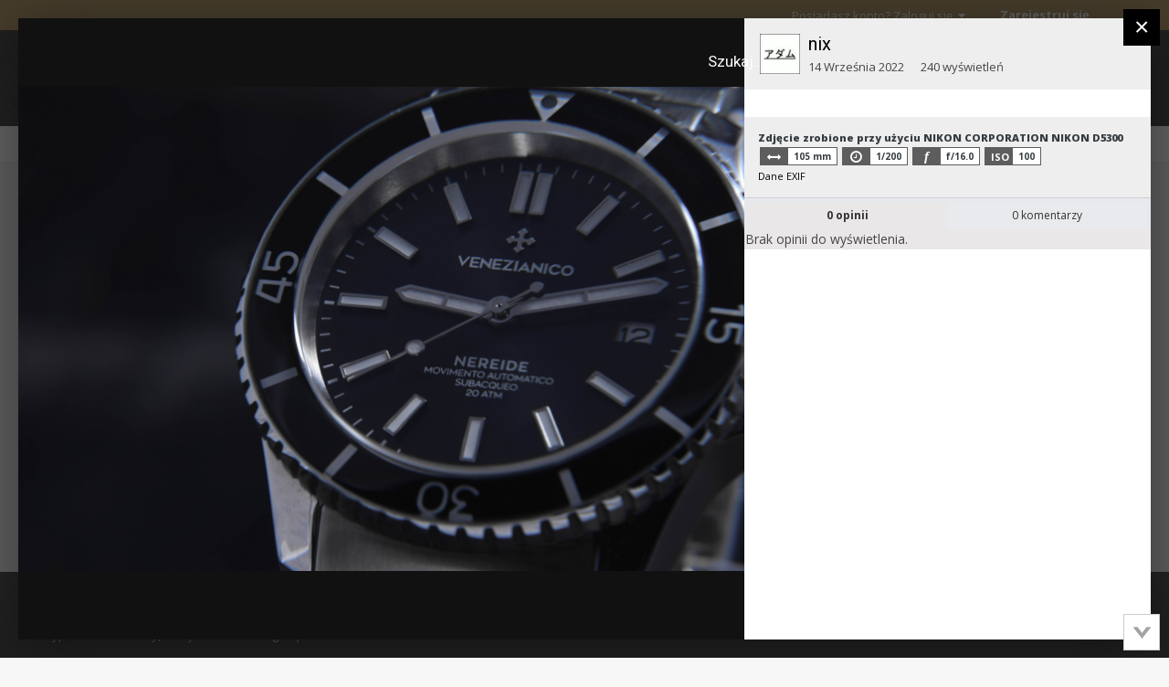

--- FILE ---
content_type: text/html;charset=UTF-8
request_url: https://zegarkiclub.pl/forum/gallery/image/33541-dsc_0889-2-edytuj-edytujjpg/?lightbox=1&csrfKey=714b3b840b90602b14922e9d087c747c
body_size: 5747
content:
<!DOCTYPE html>
<html lang="pl-PL" dir="ltr">
	<head>
		<title></title>
		
<meta charset="utf-8">

	<meta name="viewport" content="width=device-width, initial-scale=1">



	<meta name="twitter:card" content="summary_large_image" />



	
		
			
				<meta property="og:image" content="https://zegarkiclub.pl/forum/uploads/monthly_2022_09/large.DSC_0889-2-Edytuj-Edytuj.jpg.602ca3fb9d716fb66eb661c4b9f6e6c8.jpg">
			
		
	

	
		
			
				<meta property="og:image:type" content="image/jpeg">
			
		
	

	
		
			
				<meta property="og:site_name" content="Klub Miłośników Zegarów i Zegarków">
			
		
	

	
		
			
				<meta property="og:locale" content="pl_PL">
			
		
	


	
		<link rel="preload" href="https://zegarkiclub.pl/forum/uploads/monthly_2022_09/large.DSC_0889-2-Edytuj-Edytuj.jpg.602ca3fb9d716fb66eb661c4b9f6e6c8.jpg" as="image" type="image/jpeg" />
	




<link rel="manifest" href="https://zegarkiclub.pl/forum/manifest.webmanifest/">
<meta name="msapplication-config" content="https://zegarkiclub.pl/forum/browserconfig.xml/">
<meta name="msapplication-starturl" content="/forum/">
<meta name="application-name" content="">
<meta name="apple-mobile-web-app-title" content="">

	<meta name="theme-color" content="#ffffff">


	<meta name="msapplication-TileColor" content="#ffffff">


	<link rel="mask-icon" href="https://zegarkiclub.pl/forum/uploads/monthly_2020_06/favicon-32x32.svg" color="#ffffff">




	

	
		
			<link rel="icon" sizes="36x36" href="https://zegarkiclub.pl/forum/uploads/monthly_2020_06/android-chrome-36x36.png">
		
	

	
		
			<link rel="icon" sizes="48x48" href="https://zegarkiclub.pl/forum/uploads/monthly_2020_06/android-chrome-48x48.png">
		
	

	
		
			<link rel="icon" sizes="72x72" href="https://zegarkiclub.pl/forum/uploads/monthly_2020_06/android-chrome-72x72.png">
		
	

	
		
			<link rel="icon" sizes="96x96" href="https://zegarkiclub.pl/forum/uploads/monthly_2020_06/android-chrome-96x96.png">
		
	

	
		
			<link rel="icon" sizes="144x144" href="https://zegarkiclub.pl/forum/uploads/monthly_2020_06/android-chrome-144x144.png">
		
	

	
		
			<link rel="icon" sizes="192x192" href="https://zegarkiclub.pl/forum/uploads/monthly_2020_06/android-chrome-192x192.png">
		
	

	
		
			<link rel="icon" sizes="256x256" href="https://zegarkiclub.pl/forum/uploads/monthly_2020_06/android-chrome-256x256.png">
		
	

	
		
			<link rel="icon" sizes="384x384" href="https://zegarkiclub.pl/forum/uploads/monthly_2020_06/android-chrome-384x384.png">
		
	

	
		
			<link rel="icon" sizes="512x512" href="https://zegarkiclub.pl/forum/uploads/monthly_2020_06/android-chrome-512x512.png">
		
	

	
		
			<meta name="msapplication-square70x70logo" content="https://zegarkiclub.pl/forum/uploads/monthly_2020_06/msapplication-square70x70logo.png"/>
		
	

	
		
			<meta name="msapplication-TileImage" content="https://zegarkiclub.pl/forum/uploads/monthly_2020_06/msapplication-TileImage.png"/>
		
	

	
		
			<meta name="msapplication-square150x150logo" content="https://zegarkiclub.pl/forum/uploads/monthly_2020_06/msapplication-square150x150logo.png"/>
		
	

	
		
			<meta name="msapplication-wide310x150logo" content="https://zegarkiclub.pl/forum/uploads/monthly_2020_06/msapplication-wide310x150logo.png"/>
		
	

	
		
			<meta name="msapplication-square310x310logo" content="https://zegarkiclub.pl/forum/uploads/monthly_2020_06/msapplication-square310x310logo.png"/>
		
	

	
		
			
				<link rel="apple-touch-icon" href="https://zegarkiclub.pl/forum/uploads/monthly_2020_06/apple-touch-icon-57x57.png">
			
		
	

	
		
			
				<link rel="apple-touch-icon" sizes="60x60" href="https://zegarkiclub.pl/forum/uploads/monthly_2020_06/apple-touch-icon-60x60.png">
			
		
	

	
		
			
				<link rel="apple-touch-icon" sizes="72x72" href="https://zegarkiclub.pl/forum/uploads/monthly_2020_06/apple-touch-icon-72x72.png">
			
		
	

	
		
			
				<link rel="apple-touch-icon" sizes="76x76" href="https://zegarkiclub.pl/forum/uploads/monthly_2020_06/apple-touch-icon-76x76.png">
			
		
	

	
		
			
				<link rel="apple-touch-icon" sizes="114x114" href="https://zegarkiclub.pl/forum/uploads/monthly_2020_06/apple-touch-icon-114x114.png">
			
		
	

	
		
			
				<link rel="apple-touch-icon" sizes="120x120" href="https://zegarkiclub.pl/forum/uploads/monthly_2020_06/apple-touch-icon-120x120.png">
			
		
	

	
		
			
				<link rel="apple-touch-icon" sizes="144x144" href="https://zegarkiclub.pl/forum/uploads/monthly_2020_06/apple-touch-icon-144x144.png">
			
		
	

	
		
			
				<link rel="apple-touch-icon" sizes="152x152" href="https://zegarkiclub.pl/forum/uploads/monthly_2020_06/apple-touch-icon-152x152.png">
			
		
	

	
		
			
				<link rel="apple-touch-icon" sizes="180x180" href="https://zegarkiclub.pl/forum/uploads/monthly_2020_06/apple-touch-icon-180x180.png">
			
		
	

		


	
		<link href="https://fonts.googleapis.com/css?family=Roboto:300,300i,400,400i,700,700i" rel="stylesheet" referrerpolicy="origin">
	



	<link rel='stylesheet' href='https://zegarkiclub.pl/forum/uploads/css_built_2/20446cf2d164adcc029377cb04d43d17_flags.css.8594bd25d6e9ab798fdb956145d08044.css?v=b7b7403716' media='all'>

	<link rel='stylesheet' href='https://zegarkiclub.pl/forum/uploads/css_built_2/ec0c06d47f161faa24112e8cbf0665bc_chatbox.css.d9c14d7c5733c2a00a244354dbf2465d.css?v=b7b7403716' media='all'>




<link rel='stylesheet' href='https://zegarkiclub.pl/forum/uploads/css_built_2/258adbb6e4f3e83cd3b355f84e3fa002_custom.css.c3cfa249b15e58a8c2fda74a98f85e6a.css?v=b7b7403716' media='all'>



		
	</head>
	<body class='ipsApp ipsApp_front ipsClearfix ipsLayout_noBackground ipsJS_has ipsClearfix'  data-message="">
		

<div data-controller='gallery.front.view.image' class='cGalleryLightbox' data-role='lightbox'>
	<div class='cGalleryLightbox_inner' data-role="imageSizer">
		<div class='elGalleryHeader' class='cGalleryLightbox_image'>
			

<div id='elGalleryImageLightbox' class='elGalleryImage' data-role="imageFrame" data-setHeight data-imageSizes='{&quot;large&quot;:[1600,1066],&quot;small&quot;:[600,400]}'>
	
		<div class='cGalleryViewImage' data-role='notesWrapper' data-controller='gallery.front.view.notes' data-imageID='33541'  data-notesData='[]'>
			<div>
				<img src='https://zegarkiclub.pl/forum/uploads/monthly_2022_09/large.DSC_0889-2-Edytuj-Edytuj.jpg.602ca3fb9d716fb66eb661c4b9f6e6c8.jpg' alt="DSC_0889-2-Edytuj-Edytuj.jpg" title='DSC_0889-2-Edytuj-Edytuj.jpg' data-role='theImage' class='ipsHide'>
			</div>
			
		</div>
	

		<div class='cGalleryImageFade'>
			<div class='cGalleryImageTopBar'>
				<div class='cGalleryImageTitle'>
					<h1 class='ipsType_pageTitle ipsContained_container'>
						
						
						
						
						
							<span class='ipsContained ipsType_break'>DSC_0889-2-Edytuj-Edytuj.jpg</span>
						
					</h1>
					
						<div class='ipsType_desc ipsTruncate ipsTruncate_line'>
							<strong class='ipsType_minorHeading'>Z albumu:</strong> <em><a href='https://zegarkiclub.pl/forum/gallery/album/4287-nix-photos/'>NiX Photos</a></em>
							(11 grafik)
						</div>
					
				</div>

				<ul class='cGalleryControls ipsList_inline'>
					<li>
						



					</li>
					<li>
						

<div data-followApp='gallery' data-followArea='image' data-followID='33541' data-controller='core.front.core.followButton'>
	
		<span class='ipsType_light ipsType_blendLinks ipsResponsive_hidePhone ipsResponsive_inline'><i class='fa fa-info-circle'></i> <a href='https://zegarkiclub.pl/forum/login/' title='Przejdź do strony logowania'>Zaloguj się, aby obserwować tę zawartość</a>&nbsp;&nbsp;</span>
	
	

	<div class="ipsFollow ipsPos_middle ipsButton ipsButton_link ipsButton_verySmall ipsButton_disabled" data-role="followButton">
		
			<span>Obserwujący</span>
			<span class='ipsCommentCount'>0</span>
		
	</div>

</div>
					</li>
					
						<li>
							<a href='https://zegarkiclub.pl/forum/uploads/monthly_2022_09/large.DSC_0889-2-Edytuj-Edytuj.jpg.602ca3fb9d716fb66eb661c4b9f6e6c8.jpg' title='Powiększ' class='ipsButton ipsButton_narrow ipsButton_link ipsButton_verySmall ipsButton_veryLight' data-ipsTooltip target='_blank' rel='noopener' data-role="toggleFullscreen"></a>
						</li>
					
				</ul>
			</div>

			<div class='cGalleryImageBottomBar'>
				<div class='cGalleryCreditInfo ipsType_normal'>
					

					
				</div>

				
					<ul class='ipsList_inline'>
						
						
							<li>
								<a href='#' data-ipsMenu data-ipsMenu-above='true' id='elImageLightboxShare' class='ipsButton ipsButton_link ipsButton_verySmall ipsJS_show'><i class='fa fa-share-alt'></i> &nbsp;Udostępnij <i class='fa fa-caret-down'></i></a>
								<div id='elImageLightboxShare_menu' class='ipsMenu ipsMenu_auto ipsPad ipsHide'>
									

	<ul class='ipsList_inline ipsList_noSpacing ipsClearfix' data-controller="core.front.core.sharelink">
		
			<li>
<a href="http://twitter.com/share?text=DSC_0889-2-Edytuj-Edytuj.jpg&amp;url=https%3A%2F%2Fzegarkiclub.pl%2Fforum%2Fgallery%2Fimage%2F33541-dsc_0889-2-edytuj-edytujjpg%2F" class="cShareLink cShareLink_twitter" target="_blank" data-role="shareLink" title='Udostępnij na Twitterze' data-ipsTooltip rel='noopener'>
	<i class="fa fa-twitter"></i>
</a></li>
		
			<li>
<a href="https://www.facebook.com/sharer/sharer.php?u=https%3A%2F%2Fzegarkiclub.pl%2Fforum%2Fgallery%2Fimage%2F33541-dsc_0889-2-edytuj-edytujjpg%2F" class="cShareLink cShareLink_facebook" target="_blank" data-role="shareLink" title='Udostępnij na Facebooku' data-ipsTooltip rel='noopener'>
	<i class="fa fa-facebook"></i>
</a></li>
		
			<li>
<a href="mailto:?subject=DSC_0889-2-Edytuj-Edytuj.jpg&body=https%3A%2F%2Fzegarkiclub.pl%2Fforum%2Fgallery%2Fimage%2F33541-dsc_0889-2-edytuj-edytujjpg%2F" rel='nofollow' class='cShareLink cShareLink_email' title='Wyślij link za pomocą poczty e-mail' data-ipsTooltip>
	<i class="fa fa-envelope"></i>
</a></li>
		
			<li>
<a href="http://pinterest.com/pin/create/button/?url=https://zegarkiclub.pl/forum/gallery/image/33541-dsc_0889-2-edytuj-edytujjpg/&amp;media=https://zegarkiclub.pl/forum/uploads/monthly_2022_09/large.DSC_0889-2-Edytuj-Edytuj.jpg.602ca3fb9d716fb66eb661c4b9f6e6c8.jpg" class="cShareLink cShareLink_pinterest" target="_blank" data-role="shareLink" title='Udostępnij w Pinterest' data-ipsTooltip rel='noopener'>
	<i class="fa fa-pinterest"></i>
</a></li>
		
	</ul>

								</div>
							</li>
						
					</ul>
				
			</div>
		</div>

	<span class='elGalleryImageNav'>
		
			<a href='https://zegarkiclub.pl/forum/gallery/image/33542-dsc_0890-2-edytujjpg/?browse=1&amp;lightbox=1' class='elGalleryImageNav_prev' data-action='prevImage' data-imageID='33542' title='DSC_0890-2-Edytuj.jpg'><i class='fa fa-angle-left'></i></a>
		
		
			<a href='https://zegarkiclub.pl/forum/gallery/image/33540-dsc_0885-2-edytujjpg/?browse=1&amp;lightbox=1' class='elGalleryImageNav_next' data-action='nextImage' data-imageID='33540' title='DSC_0885-2-Edytuj.jpg'><i class='fa fa-angle-right'></i></a>
		
	</span>
</div>
		</div>

		<div class='cGalleryLightbox_info'>
			<section data-role='imageInfo'>
				
<div data-role='imageDescription' >
	


	

	<div class='ipsPhotoPanel ipsPhotoPanel_mini ipsClearfix ipsAreaBackground_light ipsPad'>
		


	<a href="https://zegarkiclub.pl/forum/profile/19408-nix/" data-ipsHover data-ipsHover-target="https://zegarkiclub.pl/forum/profile/19408-nix/?do=hovercard" class="ipsUserPhoto ipsUserPhoto_mini" title="Przejdź do profilu nix">
		<img src='https://zegarkiclub.pl/forum/uploads/profile/photo-thumb-19408.jpg' alt='nix'>
	</a>

		<div>
			
			<p class='ipsType_reset ipsType_sectionHead ipsType_blendLinks'>
				

<a href='https://zegarkiclub.pl/forum/profile/19408-nix/' data-ipsHover data-ipsHover-target='https://zegarkiclub.pl/forum/profile/19408-nix/?do=hovercard&amp;referrer=https%253A%252F%252Fzegarkiclub.pl%252Fforum%252Fgallery%252Fimage%252F33541-dsc_0889-2-edytuj-edytujjpg%252F%253Flightbox%253D1%2526csrfKey%253D714b3b840b90602b14922e9d087c747c' title="Przejdź do profilu nix" class="ipsType_break">nix</a>
			</p>
			<ul class='ipsList_inline ipsType_medium ipsType_blendLinks ipsType_light'>
				<li><time datetime='2022-09-14T10:33:54Z' title='09/14/22 10:33 ' data-short='3 l '>14 Września 2022</time></li>
				<li>240 wyświetleń</li>
				
			</ul>
		</div>
	</div>

	<div class='ipsPad'>
		

		

		

		
			

	<div data-controller='core.front.core.reaction' class='ipsItemControls_right ipsClearfix '>	
		<div class='ipsReact ipsPos_right'>
			
				
				<div class='ipsReact_reactCountOnly ipsAreaBackground_light ipsType_blendLinks ipsHide' data-role='reactCount'>
					
					<span data-role='reactCountText'>0</span>
					
				</div>
			
			
			
		</div>
	</div>

		
	</div>

	

	<div class='cGalleryExif ipsAreaBackground_light ipsPad'>
		
			
				<h3 class='ipsType_reset ipsType_small'>
					
						<strong>Zdjęcie zrobione przy użyciu NIKON CORPORATION NIKON D5300</strong>
					
				</h3>
				<ul class='ipsList_inline cGalleryExif_data'>
					
						<li data-ipsTooltip title='Długość ogniskowa'>
							<span><i class='fa fa-arrows-h'></i></span>
							105 mm
						</li>
					
					
						<li data-ipsTooltip title='Czas ekspozycji'>
							<span><i class='fa fa-clock-o'></i></span>
							1/200
						</li>
					
					
						<li data-ipsTooltip title='Przysłona'>
							<span class='cGalleryExif_f'>f</span>
							f/16.0
						</li>
					
					
						<li data-ipsTooltip title='Prędkość ISO'>
							<span class='cGalleryExif_iso'>ISO</span>
							
								
									100
								
							
						</li>
					
				</ul>
				<a href='https://zegarkiclub.pl/forum/gallery/image/33541-dsc_0889-2-edytuj-edytujjpg/?do=metadata' data-ipsDialog data-ipsDialog-fixed="true" data-ipsDialog-title='Dane EXIF' class='ipsType_small'>Dane EXIF</a>
			
		

		
	</div>

	<div data-role='imageComments'>
		
			
				<a id="replies"></a>
				<h2 class='ipsHide'>Opinie użytkowników</h2>
			
			
<div class='ipsTabs ipsClearfix ipsTabs_small ipsTabs_stretch' id='elTabs_63636e2fa5d178feef16ed46d3d97118' data-ipsTabBar data-ipsTabBar-contentArea='#ipsTabs_content_63636e2fa5d178feef16ed46d3d97118' data-ipsTabBar-updateURL='false'>
	<a href='#elTabs_63636e2fa5d178feef16ed46d3d97118' data-action='expandTabs'><i class='fa fa-caret-down'></i></a>
	<ul role='tablist'>
		
			<li>
				<a href='https://zegarkiclub.pl/forum/gallery/image/33541-dsc_0889-2-edytuj-edytujjpg/?lightbox=1&amp;tab=reviews' id='63636e2fa5d178feef16ed46d3d97118_tab_reviews' class="ipsTabs_item ipsTabs_activeItem" title='0 opinii' role="tab" aria-selected="true">
					0 opinii
				</a>
			</li>
		
			<li>
				<a href='https://zegarkiclub.pl/forum/gallery/image/33541-dsc_0889-2-edytuj-edytujjpg/?lightbox=1&amp;tab=comments' id='63636e2fa5d178feef16ed46d3d97118_tab_comments' class="ipsTabs_item " title='0 komentarzy' role="tab" aria-selected="false">
					0 komentarzy
				</a>
			</li>
		
	</ul>
</div>
<section id='ipsTabs_content_63636e2fa5d178feef16ed46d3d97118' class='ipsTabs_panels ipsTabs_contained'>
	
		
			<div id='ipsTabs_elTabs_63636e2fa5d178feef16ed46d3d97118_63636e2fa5d178feef16ed46d3d97118_tab_reviews_panel' class="ipsTabs_panel" aria-labelledby="63636e2fa5d178feef16ed46d3d97118_tab_reviews" aria-hidden="false">
				
<div data-controller='core.front.core.commentFeed'  data-commentsType='reviews' data-baseURL='https://zegarkiclub.pl/forum/gallery/image/33541-dsc_0889-2-edytuj-edytujjpg/' data-lastPage data-feedID='image-33541-reviews' id='reviews'>
	
		<p class="ipsType_normal ipsType_light ipsType_reset" data-role="noReviews">Brak opinii do wyświetlenia.</p>
	
	
	
		
	
</div>
			</div>
		
	
		
	
</section>

		
	</div>
</div>	
			</section>
		</div>
	</div>
</div> 
		





<script type='text/javascript' src='https://zegarkiclub.pl/forum/uploads/javascript_core/front_front_core.js.9ca9f1f0ed4788f3c654d3017b300d3d.js?v=b7b7403716' data-ips></script>


<script type='text/javascript' src='https://zegarkiclub.pl/forum/uploads/javascript_gallery/front_front_view.js.2f12713559da2c0bff86e1e2909ebdb3.js?v=b7b7403716' data-ips></script>


<script type='text/javascript' src='https://zegarkiclub.pl/forum/uploads/javascript_gallery/front_front_browse.js.934100c3fd7736f72e7b5964da894c47.js?v=b7b7403716' data-ips></script>





<script type='application/ld+json'>
{
    "@context": "http://schema.org",
    "@type": "VisualArtwork",
    "@id": "https://zegarkiclub.pl/forum/gallery/image/33541-dsc_0889-2-edytuj-edytujjpg/",
    "url": "https://zegarkiclub.pl/forum/gallery/image/33541-dsc_0889-2-edytuj-edytujjpg/",
    "name": "DSC_0889-2-Edytuj-Edytuj.jpg",
    "description": "",
    "dateCreated": "2022-09-14T10:33:54+0000",
    "fileFormat": "image/jpeg",
    "keywords": [],
    "author": {
        "@type": "Person",
        "name": "nix",
        "image": "https://zegarkiclub.pl/forum/uploads/profile/photo-thumb-19408.jpg",
        "url": "https://zegarkiclub.pl/forum/profile/19408-nix/"
    },
    "interactionStatistic": [
        {
            "@type": "InteractionCounter",
            "interactionType": "http://schema.org/ViewAction",
            "userInteractionCount": 240
        },
        {
            "@type": "InteractionCounter",
            "interactionType": "http://schema.org/CommentAction",
            "userInteractionCount": 0
        },
        {
            "@type": "InteractionCounter",
            "interactionType": "http://schema.org/ReviewAction",
            "userInteractionCount": 0
        }
    ],
    "commentCount": 0,
    "artMedium": "Digital",
    "width": 1600,
    "height": 1066,
    "image": {
        "@type": "ImageObject",
        "url": "https://zegarkiclub.pl/forum/uploads/monthly_2022_09/large.DSC_0889-2-Edytuj-Edytuj.jpg.602ca3fb9d716fb66eb661c4b9f6e6c8.jpg",
        "caption": "DSC_0889-2-Edytuj-Edytuj.jpg",
        "thumbnail": "https://zegarkiclub.pl/forum/uploads/monthly_2022_09/small.DSC_0889-2-Edytuj-Edytuj.jpg.916afb2b88a053deeade8c6f7190a68c.jpg",
        "width": 1600,
        "height": 1066,
        "exifData": [
            {
                "@type": "PropertyValue",
                "name": "FILE.FileName",
                "value": "exifDXH6sD"
            },
            {
                "@type": "PropertyValue",
                "name": "FILE.FileDateTime",
                "value": "1663151634"
            },
            {
                "@type": "PropertyValue",
                "name": "FILE.FileSize",
                "value": "633613"
            },
            {
                "@type": "PropertyValue",
                "name": "FILE.FileType",
                "value": "2"
            },
            {
                "@type": "PropertyValue",
                "name": "FILE.MimeType",
                "value": "image/jpeg"
            },
            {
                "@type": "PropertyValue",
                "name": "FILE.SectionsFound",
                "value": "ANY_TAG, IFD0, THUMBNAIL, EXIF"
            },
            {
                "@type": "PropertyValue",
                "name": "COMPUTED.html",
                "value": "width=\"6000\" height=\"4000\""
            },
            {
                "@type": "PropertyValue",
                "name": "COMPUTED.Height",
                "value": "4000"
            },
            {
                "@type": "PropertyValue",
                "name": "COMPUTED.Width",
                "value": "6000"
            },
            {
                "@type": "PropertyValue",
                "name": "COMPUTED.IsColor",
                "value": "1"
            },
            {
                "@type": "PropertyValue",
                "name": "COMPUTED.ByteOrderMotorola",
                "value": "0"
            },
            {
                "@type": "PropertyValue",
                "name": "COMPUTED.ApertureFNumber",
                "value": "f/16.0"
            },
            {
                "@type": "PropertyValue",
                "name": "COMPUTED.Thumbnail.FileType",
                "value": "2"
            },
            {
                "@type": "PropertyValue",
                "name": "COMPUTED.Thumbnail.MimeType",
                "value": "image/jpeg"
            },
            {
                "@type": "PropertyValue",
                "name": "IFD0.Make",
                "value": "NIKON CORPORATION"
            },
            {
                "@type": "PropertyValue",
                "name": "IFD0.Model",
                "value": "NIKON D5300"
            },
            {
                "@type": "PropertyValue",
                "name": "IFD0.XResolution",
                "value": "240/1"
            },
            {
                "@type": "PropertyValue",
                "name": "IFD0.YResolution",
                "value": "240/1"
            },
            {
                "@type": "PropertyValue",
                "name": "IFD0.ResolutionUnit",
                "value": "2"
            },
            {
                "@type": "PropertyValue",
                "name": "IFD0.Software",
                "value": "Adobe Photoshop Lightroom Classic 11.5 (Macintosh)"
            },
            {
                "@type": "PropertyValue",
                "name": "IFD0.DateTime",
                "value": "2022:09:14 10:30:40"
            },
            {
                "@type": "PropertyValue",
                "name": "IFD0.Exif_IFD_Pointer",
                "value": "228"
            },
            {
                "@type": "PropertyValue",
                "name": "THUMBNAIL.Compression",
                "value": "6"
            },
            {
                "@type": "PropertyValue",
                "name": "THUMBNAIL.XResolution",
                "value": "72/1"
            },
            {
                "@type": "PropertyValue",
                "name": "THUMBNAIL.YResolution",
                "value": "72/1"
            },
            {
                "@type": "PropertyValue",
                "name": "THUMBNAIL.ResolutionUnit",
                "value": "2"
            },
            {
                "@type": "PropertyValue",
                "name": "THUMBNAIL.JPEGInterchangeFormat",
                "value": "924"
            },
            {
                "@type": "PropertyValue",
                "name": "THUMBNAIL.JPEGInterchangeFormatLength",
                "value": "9679"
            },
            {
                "@type": "PropertyValue",
                "name": "EXIF.ExposureTime",
                "value": "1/200"
            },
            {
                "@type": "PropertyValue",
                "name": "EXIF.FNumber",
                "value": "16/1"
            },
            {
                "@type": "PropertyValue",
                "name": "EXIF.ExposureProgram",
                "value": "1"
            },
            {
                "@type": "PropertyValue",
                "name": "EXIF.ISOSpeedRatings",
                "value": "100"
            },
            {
                "@type": "PropertyValue",
                "name": "EXIF.UndefinedTag:0x8830",
                "value": "2"
            },
            {
                "@type": "PropertyValue",
                "name": "EXIF.ExifVersion",
                "value": "0231"
            },
            {
                "@type": "PropertyValue",
                "name": "EXIF.DateTimeOriginal",
                "value": "2022:09:12 21:28:24"
            },
            {
                "@type": "PropertyValue",
                "name": "EXIF.DateTimeDigitized",
                "value": "2022:09:12 21:28:24"
            },
            {
                "@type": "PropertyValue",
                "name": "EXIF.UndefinedTag:0x9010",
                "value": "+02:00"
            },
            {
                "@type": "PropertyValue",
                "name": "EXIF.ShutterSpeedValue",
                "value": "7643856/1000000"
            },
            {
                "@type": "PropertyValue",
                "name": "EXIF.ApertureValue",
                "value": "8/1"
            },
            {
                "@type": "PropertyValue",
                "name": "EXIF.ExposureBiasValue",
                "value": "0/6"
            },
            {
                "@type": "PropertyValue",
                "name": "EXIF.MaxApertureValue",
                "value": "50/10"
            },
            {
                "@type": "PropertyValue",
                "name": "EXIF.MeteringMode",
                "value": "2"
            },
            {
                "@type": "PropertyValue",
                "name": "EXIF.LightSource",
                "value": "0"
            },
            {
                "@type": "PropertyValue",
                "name": "EXIF.Flash",
                "value": "0"
            },
            {
                "@type": "PropertyValue",
                "name": "EXIF.FocalLength",
                "value": "1050/10"
            },
            {
                "@type": "PropertyValue",
                "name": "EXIF.ColorSpace",
                "value": "1"
            },
            {
                "@type": "PropertyValue",
                "name": "EXIF.SensingMethod",
                "value": "2"
            },
            {
                "@type": "PropertyValue",
                "name": "EXIF.FileSource",
                "value": "\u0003"
            },
            {
                "@type": "PropertyValue",
                "name": "EXIF.SceneType",
                "value": "\u0001"
            },
            {
                "@type": "PropertyValue",
                "name": "EXIF.CustomRendered",
                "value": "0"
            },
            {
                "@type": "PropertyValue",
                "name": "EXIF.ExposureMode",
                "value": "1"
            },
            {
                "@type": "PropertyValue",
                "name": "EXIF.WhiteBalance",
                "value": "0"
            },
            {
                "@type": "PropertyValue",
                "name": "EXIF.DigitalZoomRatio",
                "value": "1/1"
            },
            {
                "@type": "PropertyValue",
                "name": "EXIF.FocalLengthIn35mmFilm",
                "value": "157"
            },
            {
                "@type": "PropertyValue",
                "name": "EXIF.SceneCaptureType",
                "value": "0"
            },
            {
                "@type": "PropertyValue",
                "name": "EXIF.GainControl",
                "value": "0"
            },
            {
                "@type": "PropertyValue",
                "name": "EXIF.Contrast",
                "value": "0"
            },
            {
                "@type": "PropertyValue",
                "name": "EXIF.Saturation",
                "value": "0"
            },
            {
                "@type": "PropertyValue",
                "name": "EXIF.Sharpness",
                "value": "0"
            },
            {
                "@type": "PropertyValue",
                "name": "EXIF.SubjectDistanceRange",
                "value": "0"
            },
            {
                "@type": "PropertyValue",
                "name": "EXIF.UndefinedTag:0xA431",
                "value": "9745605"
            },
            {
                "@type": "PropertyValue",
                "name": "EXIF.UndefinedTag:0xA432",
                "value": [
                    "180/10",
                    "1050/10",
                    "35/10",
                    "56/10"
                ]
            },
            {
                "@type": "PropertyValue",
                "name": "EXIF.UndefinedTag:0xA434",
                "value": "18.0-105.0 mm f/3.5-5.6"
            }
        ]
    },
    "thumbnailUrl": "https://zegarkiclub.pl/forum/uploads/monthly_2022_09/small.DSC_0889-2-Edytuj-Edytuj.jpg.916afb2b88a053deeade8c6f7190a68c.jpg"
}	
</script>

<script type='application/ld+json'>
{
    "@context": "http://www.schema.org",
    "publisher": "https://zegarkiclub.pl/forum/#organization",
    "@type": "WebSite",
    "@id": "https://zegarkiclub.pl/forum/#website",
    "mainEntityOfPage": "https://zegarkiclub.pl/forum/",
    "name": "Klub Mi\u0142o\u015bnik\u00f3w Zegar\u00f3w i Zegark\u00f3w",
    "url": "https://zegarkiclub.pl/forum/",
    "potentialAction": {
        "type": "SearchAction",
        "query-input": "required name=query",
        "target": "https://zegarkiclub.pl/forum/search/?q={query}"
    },
    "inLanguage": [
        {
            "@type": "Language",
            "name": "Polski",
            "alternateName": "pl-PL"
        },
        {
            "@type": "Language",
            "name": "English (USA)",
            "alternateName": "en-US"
        }
    ]
}	
</script>

<script type='application/ld+json'>
{
    "@context": "http://www.schema.org",
    "@type": "Organization",
    "@id": "https://zegarkiclub.pl/forum/#organization",
    "mainEntityOfPage": "https://zegarkiclub.pl/forum/",
    "name": "Klub Mi\u0142o\u015bnik\u00f3w Zegar\u00f3w i Zegark\u00f3w",
    "url": "https://zegarkiclub.pl/forum/",
    "logo": {
        "@type": "ImageObject",
        "@id": "https://zegarkiclub.pl/forum/#logo",
        "url": "https://zegarkiclub.pl/forum/uploads/monthly_2020_05/kmziz-logo230.png.3dba6fc0e7ed5024002e14cecc7c9371.png"
    },
    "address": {
        "@type": "PostalAddress",
        "streetAddress": "ul. Dmochowskiego 4/2",
        "addressLocality": "Warszawa",
        "addressRegion": "mazowieckie",
        "postalCode": "00-427",
        "addressCountry": "PL"
    }
}	
</script>

<script type='application/ld+json'>
{
    "@context": "http://schema.org",
    "@type": "ContactPage",
    "url": "https://zegarkiclub.pl/forum/contact/"
}	
</script>


		
	</body>
</html>